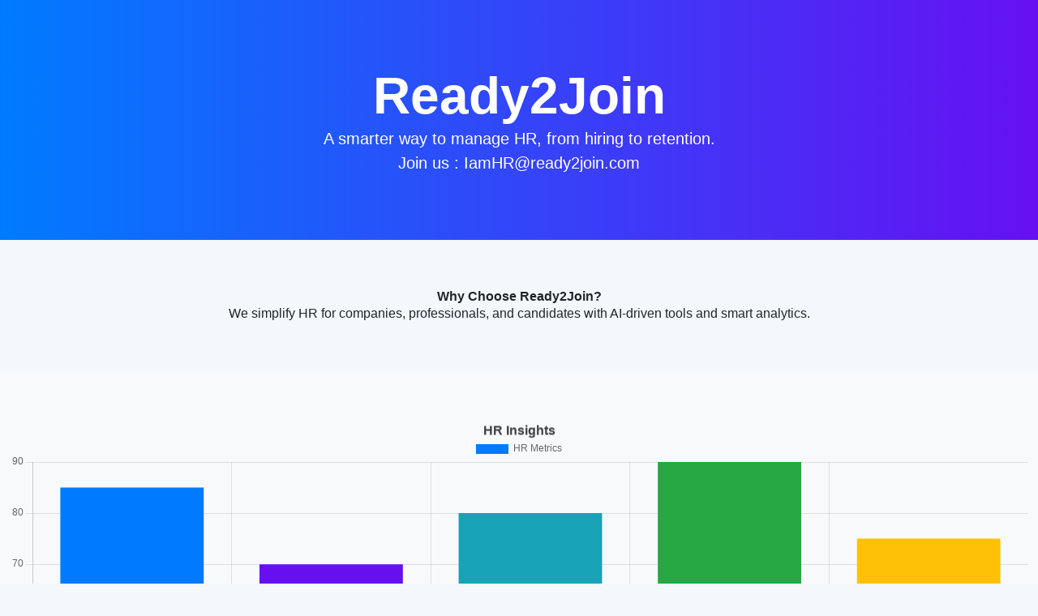

--- FILE ---
content_type: text/html; charset=UTF-8
request_url: https://www.ready2join.com/?act=news&id=10
body_size: 2027
content:

<!DOCTYPE html>
<html lang="en">
<head>
    <meta charset="UTF-8">
    <meta name="viewport" content="width=device-width, initial-scale=1.0">
    <title>Ready2Join - Smart HR Solutions</title>
    <link href="https://cdn.jsdelivr.net/npm/bootstrap@5.3.0/dist/css/bootstrap.min.css" rel="stylesheet">
    <script src="https://code.jquery.com/jquery-3.6.0.min.js"></script>
    <script src="https://cdn.jsdelivr.net/npm/chart.js"></script>
    <script src="https://cdnjs.cloudflare.com/ajax/libs/gsap/3.12.2/gsap.min.js"></script>
	<script src="https://cdn.tailwindcss.com"></script>
    <style>
        body {
            background: #f4f7fc;
            font-family: 'Poppins', sans-serif;
        }
        .hero-section {
            background: linear-gradient(to right, #007bff, #6610f2);
            color: white;
            padding: 80px 0;
        }
        .section {
            padding: 60px 0;
        }
        .fade-in {
            opacity: 0;
            transform: translateY(20px);
        }
    </style>
</head>
<body>
    <header class="hero-section text-center">
        <div class="container">
            <h1 class="display-3 fw-bold fade-in">Ready2Join</h1>
            <p class="lead fade-in">A smarter way to manage HR, from hiring to retention.</p>
            <p class="lead fade-in">Join us : IamHR@ready2join.com</p>
        </div>
    </header>

    <section class="section text-center">
        <div class="container">
            <h2 class="fw-bold fade-in">Why Choose Ready2Join?</h2>
            <p class="fade-in">We simplify HR for companies, professionals, and candidates with AI-driven tools and smart analytics.</p>
        </div>
    </section>

    <section class="section bg-light">
        <div class="container text-center">
            <h2 class="fw-bold fade-in">HR Insights</h2>
            <canvas id="hrChart" width="400" height="200"></canvas>
        </div>
    </section>

   

    <section class="section text-left">
        <div class="container">
        <div class="row">
        <div class="col-md-6 mt-6 text-lg opacity-80">
            <h2 class="text-3xl font-semibold mb-4">What is Ready2Join?</h2>
            <p class="mb-4">Ready2Join is a human resources (HR) platform designed to simplify recruitment, employee management, and workforce growth. The name itself suggests “being prepared to join” – whether it’s a new job, a new team, or a new opportunity.</p>
            <p class="mb-4">In today’s fast-paced business world, companies struggle to find the right talent, and employees seek the best opportunities. Ready2Join bridges this gap by providing seamless hiring, efficient HR processes, and workforce optimization.</p>
        </div>
        <div class="col-md-6  mt-6 text-lg opacity-80">
            <h2 class="text-3xl font-semibold mb-4">Our Vision</h2>
            <p class="mb-4">Revolutionizing HR through technology. Ready2Join aims to empower businesses with smart recruitment tools, streamlined onboarding, and efficient workforce management.</p>
            <p class="mb-4">We believe HR should be easy, efficient, and impactful. Our platform ensures that companies can find the right talent, nurture employees, and create thriving workplaces.</p>
        </div>
        <div class="col-md-12  mt-12 text-lg opacity-80">
            <h2 class="text-3xl font-semibold mb-4">How It Works</h2>
            <p>✅ Smart Hiring: AI-powered candidate matching to help companies find the perfect fit.</p>
            <p>✅ Seamless Onboarding: Digital document signing, employee profiles, and automated processes.</p>
            <p>✅ Employee Management: Performance tracking, training programs, and HR analytics.</p>
            <p>✅ HR Efficiency: Reducing paperwork, improving engagement, and optimizing workforce strategies.</p>
        </div>
        
    </div>
    </div>
    </section>

    <section class="section bg-light text-center">
        <div class="container">
            <h2 class="fw-bold fade-in">Join Our Community</h2>
            <p class="fade-in">HR professionals, clients, and candidates – be part of something big.</p>
            <p class="fade-in">Email us : HR@ready2join.com</p>
            
        </div>
    </section>

    <script>
        function loadInsights() {
            let chartData = {"labels":["Hiring","Onboarding","Retention","Performance","Training"],"data":[85,70,80,90,75]};
            let ctx = document.getElementById('hrChart').getContext('2d');
            new Chart(ctx, {
                type: 'bar',
                data: {
                    labels: chartData.labels,
                    datasets: [{
                        label: 'HR Metrics',
                        data: chartData.data,
                        backgroundColor: ['#007bff', '#6610f2', '#17a2b8', '#28a745', '#ffc107']
                    }]
                }
            });
        }
        $(document).ready(function() {
            gsap.to('.fade-in', {opacity: 1, y: 0, duration: 1, stagger: 0.3});
            loadInsights();
        });
    </script>
    <script src="https://cdn.jsdelivr.net/npm/bootstrap@5.3.0/dist/js/bootstrap.bundle.min.js"></script>
</body>
</html>

